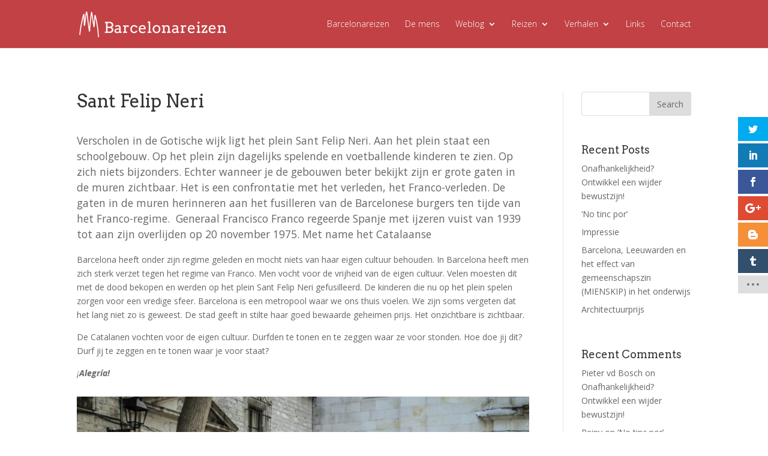

--- FILE ---
content_type: text/html; charset=UTF-8
request_url: http://www.barcelonareizen.com/metafora/sant-felip-neri/
body_size: 10711
content:
<!DOCTYPE html>
<html lang="en-US">
<head>
	<meta charset="UTF-8" />
<meta http-equiv="X-UA-Compatible" content="IE=edge">
	<link rel="pingback" href="http://www.barcelonareizen.com/xmlrpc.php" />

	<script type="text/javascript">
		document.documentElement.className = 'js';
	</script>

	<script>var et_site_url='http://www.barcelonareizen.com';var et_post_id='194';function et_core_page_resource_fallback(a,b){"undefined"===typeof b&&(b=a.sheet.cssRules&&0===a.sheet.cssRules.length);b&&(a.onerror=null,a.onload=null,a.href?a.href=et_site_url+"/?et_core_page_resource="+a.id+et_post_id:a.src&&(a.src=et_site_url+"/?et_core_page_resource="+a.id+et_post_id))}
</script><title>Sant Felip Neri - Barcelonareizen</title>

<!-- This site is optimized with the Yoast SEO plugin v12.3 - https://yoast.com/wordpress/plugins/seo/ -->
<meta name="robots" content="max-snippet:-1, max-image-preview:large, max-video-preview:-1"/>
<link rel="canonical" href="http://www.barcelonareizen.com/metafora/sant-felip-neri/" />
<meta property="og:locale" content="en_US" />
<meta property="og:type" content="article" />
<meta property="og:title" content="Sant Felip Neri - Barcelonareizen" />
<meta property="og:description" content="Verscholen in de Gotische wijk ligt het plein Sant Felip Neri. Aan het plein staat een schoolge­bouw. Op het plein zijn dagelijks spelende en voetballende kin­deren te zien. Op zich niets bijzonders. Echter wanneer je de gebouwen beter bekijkt zijn er grote gaten in de muren zicht­baar. Het is een confrontatie met het verleden, het Franco-verle­den. &hellip;" />
<meta property="og:url" content="http://www.barcelonareizen.com/metafora/sant-felip-neri/" />
<meta property="og:site_name" content="Barcelonareizen" />
<meta property="article:section" content="Metáfora" />
<meta property="article:published_time" content="2016-09-25T21:31:08+00:00" />
<meta property="article:modified_time" content="2016-09-29T19:11:24+00:00" />
<meta property="og:updated_time" content="2016-09-29T19:11:24+00:00" />
<meta property="og:image" content="http://www.barcelonareizen.com/wp-content/uploads/2016/09/sant-felip-neri-kinderen-1024x468.jpg" />
<meta property="og:image:width" content="1024" />
<meta property="og:image:height" content="468" />
<meta name="twitter:card" content="summary" />
<meta name="twitter:description" content="Verscholen in de Gotische wijk ligt het plein Sant Felip Neri. Aan het plein staat een schoolge­bouw. Op het plein zijn dagelijks spelende en voetballende kin­deren te zien. Op zich niets bijzonders. Echter wanneer je de gebouwen beter bekijkt zijn er grote gaten in de muren zicht­baar. Het is een confrontatie met het verleden, het Franco-verle­den. [&hellip;]" />
<meta name="twitter:title" content="Sant Felip Neri - Barcelonareizen" />
<meta name="twitter:image" content="http://www.barcelonareizen.com/wp-content/uploads/2016/09/sant-felip-neri-kinderen.jpg" />
<script type='application/ld+json' class='yoast-schema-graph yoast-schema-graph--main'>{"@context":"https://schema.org","@graph":[{"@type":"WebSite","@id":"http://www.barcelonareizen.com/#website","url":"http://www.barcelonareizen.com/","name":"Barcelonareizen","potentialAction":{"@type":"SearchAction","target":"http://www.barcelonareizen.com/?s={search_term_string}","query-input":"required name=search_term_string"}},{"@type":"ImageObject","@id":"http://www.barcelonareizen.com/metafora/sant-felip-neri/#primaryimage","url":"http://www.barcelonareizen.com/wp-content/uploads/2016/09/sant-felip-neri-kinderen.jpg","width":2403,"height":1098},{"@type":"WebPage","@id":"http://www.barcelonareizen.com/metafora/sant-felip-neri/#webpage","url":"http://www.barcelonareizen.com/metafora/sant-felip-neri/","inLanguage":"en-US","name":"Sant Felip Neri - Barcelonareizen","isPartOf":{"@id":"http://www.barcelonareizen.com/#website"},"primaryImageOfPage":{"@id":"http://www.barcelonareizen.com/metafora/sant-felip-neri/#primaryimage"},"datePublished":"2016-09-25T21:31:08+00:00","dateModified":"2016-09-29T19:11:24+00:00","author":{"@id":"http://www.barcelonareizen.com/#/schema/person/0f5c9a58dbe936e17856f9c7ebf30eb7"}},{"@type":["Person"],"@id":"http://www.barcelonareizen.com/#/schema/person/0f5c9a58dbe936e17856f9c7ebf30eb7","name":"Roy Meulman","image":{"@type":"ImageObject","@id":"http://www.barcelonareizen.com/#authorlogo","url":"http://1.gravatar.com/avatar/db3a8a35669c7dcfc1b1055ad0027ae9?s=96&d=mm&r=g","caption":"Roy Meulman"},"sameAs":[]}]}</script>
<!-- / Yoast SEO plugin. -->

<link rel='dns-prefetch' href='//fonts.googleapis.com' />
<link rel='dns-prefetch' href='//s.w.org' />
<link rel="alternate" type="application/rss+xml" title="Barcelonareizen &raquo; Feed" href="http://www.barcelonareizen.com/feed/" />
<link rel="alternate" type="application/rss+xml" title="Barcelonareizen &raquo; Comments Feed" href="http://www.barcelonareizen.com/comments/feed/" />
<link rel="alternate" type="application/rss+xml" title="Barcelonareizen &raquo; Sant Felip Neri Comments Feed" href="http://www.barcelonareizen.com/metafora/sant-felip-neri/feed/" />
		<script type="text/javascript">
			window._wpemojiSettings = {"baseUrl":"https:\/\/s.w.org\/images\/core\/emoji\/12.0.0-1\/72x72\/","ext":".png","svgUrl":"https:\/\/s.w.org\/images\/core\/emoji\/12.0.0-1\/svg\/","svgExt":".svg","source":{"concatemoji":"http:\/\/www.barcelonareizen.com\/wp-includes\/js\/wp-emoji-release.min.js?ver=5.2.18"}};
			!function(e,a,t){var n,r,o,i=a.createElement("canvas"),p=i.getContext&&i.getContext("2d");function s(e,t){var a=String.fromCharCode;p.clearRect(0,0,i.width,i.height),p.fillText(a.apply(this,e),0,0);e=i.toDataURL();return p.clearRect(0,0,i.width,i.height),p.fillText(a.apply(this,t),0,0),e===i.toDataURL()}function c(e){var t=a.createElement("script");t.src=e,t.defer=t.type="text/javascript",a.getElementsByTagName("head")[0].appendChild(t)}for(o=Array("flag","emoji"),t.supports={everything:!0,everythingExceptFlag:!0},r=0;r<o.length;r++)t.supports[o[r]]=function(e){if(!p||!p.fillText)return!1;switch(p.textBaseline="top",p.font="600 32px Arial",e){case"flag":return s([55356,56826,55356,56819],[55356,56826,8203,55356,56819])?!1:!s([55356,57332,56128,56423,56128,56418,56128,56421,56128,56430,56128,56423,56128,56447],[55356,57332,8203,56128,56423,8203,56128,56418,8203,56128,56421,8203,56128,56430,8203,56128,56423,8203,56128,56447]);case"emoji":return!s([55357,56424,55356,57342,8205,55358,56605,8205,55357,56424,55356,57340],[55357,56424,55356,57342,8203,55358,56605,8203,55357,56424,55356,57340])}return!1}(o[r]),t.supports.everything=t.supports.everything&&t.supports[o[r]],"flag"!==o[r]&&(t.supports.everythingExceptFlag=t.supports.everythingExceptFlag&&t.supports[o[r]]);t.supports.everythingExceptFlag=t.supports.everythingExceptFlag&&!t.supports.flag,t.DOMReady=!1,t.readyCallback=function(){t.DOMReady=!0},t.supports.everything||(n=function(){t.readyCallback()},a.addEventListener?(a.addEventListener("DOMContentLoaded",n,!1),e.addEventListener("load",n,!1)):(e.attachEvent("onload",n),a.attachEvent("onreadystatechange",function(){"complete"===a.readyState&&t.readyCallback()})),(n=t.source||{}).concatemoji?c(n.concatemoji):n.wpemoji&&n.twemoji&&(c(n.twemoji),c(n.wpemoji)))}(window,document,window._wpemojiSettings);
		</script>
		<meta content="Divi Child Theme v.1.0.0" name="generator"/><style type="text/css">
img.wp-smiley,
img.emoji {
	display: inline !important;
	border: none !important;
	box-shadow: none !important;
	height: 1em !important;
	width: 1em !important;
	margin: 0 .07em !important;
	vertical-align: -0.1em !important;
	background: none !important;
	padding: 0 !important;
}
</style>
	<link rel='stylesheet' id='wp-block-library-css'  href='http://www.barcelonareizen.com/wp-includes/css/dist/block-library/style.min.css?ver=5.2.18' type='text/css' media='all' />
<link rel='stylesheet' id='custom-article-cards-css'  href='http://www.barcelonareizen.com/wp-content/plugins/divi-100-article-card/assets/css/style.css?ver=20160602' type='text/css' media='all' />
<style id='custom-article-cards-inline-css' type='text/css'>
.divi-100-article-card .et_pb_blog_grid .article-card__category,
				.divi-100-article-card .et_pb_blog_grid .article-card__date { background-color: #c54d4d; }
				.divi-100-article-card .et_pb_blog_grid .article-card__sub-title { color: #c54d4d; }
</style>
<link rel='stylesheet' id='et_monarch-css-css'  href='http://www.barcelonareizen.com/wp-content/plugins/monarch/css/style.css?ver=1.4.12' type='text/css' media='all' />
<link rel='stylesheet' id='et-gf-open-sans-css'  href='http://fonts.googleapis.com/css?family=Open+Sans:400,700' type='text/css' media='all' />
<link rel='stylesheet' id='divi-fonts-css'  href='http://fonts.googleapis.com/css?family=Open+Sans:300italic,400italic,600italic,700italic,800italic,400,300,600,700,800&#038;subset=latin,latin-ext' type='text/css' media='all' />
<link rel='stylesheet' id='divi-style-css'  href='http://www.barcelonareizen.com/wp-content/themes/Divi-child/style.css?ver=4.0.1' type='text/css' media='all' />
<link rel='stylesheet' id='et-builder-googlefonts-cached-css'  href='http://fonts.googleapis.com/css?family=Arvo%3Aregular%2Citalic%2C700%2C700italic%7COpen+Sans%3A300%2C300italic%2Cregular%2Citalic%2C600%2C600italic%2C700%2C700italic%2C800%2C800italic&#038;ver=5.2.18#038;subset=latin,cyrillic,greek,vietnamese,greek-ext,latin-ext,cyrillic-ext' type='text/css' media='all' />
<link rel='stylesheet' id='dashicons-css'  href='http://www.barcelonareizen.com/wp-includes/css/dashicons.min.css?ver=5.2.18' type='text/css' media='all' />
<link rel='stylesheet' id='sb_et_cpt_li_css-css'  href='http://www.barcelonareizen.com/wp-content/plugins/divi_cpt_layout_injector/style.css?ver=5.2.18' type='text/css' media='all' />
<link rel='stylesheet' id='sb_dcl_custom_css-css'  href='http://www.barcelonareizen.com/wp-content/plugins/divi_extended_column_layouts/style.css?ver=5.2.18' type='text/css' media='all' />
<link rel='stylesheet' id='sb_divi_fe_custom_css-css'  href='http://www.barcelonareizen.com/wp-content/plugins/divi_layout_injector/style.css?ver=5.2.18' type='text/css' media='all' />
<link rel='stylesheet' id='sb_et_tax_li_css-css'  href='http://www.barcelonareizen.com/wp-content/plugins/divi_taxonomy_layout_injector/style.css?ver=5.2.18' type='text/css' media='all' />
<link rel='stylesheet' id='et_bloom-css-css'  href='http://www.barcelonareizen.com/wp-content/plugins/bloom/css/style.css?ver=1.3.10' type='text/css' media='all' />
<script type='text/javascript' src='http://www.barcelonareizen.com/wp-includes/js/jquery/jquery.js?ver=1.12.4-wp'></script>
<script type='text/javascript' src='http://www.barcelonareizen.com/wp-includes/js/jquery/jquery-migrate.min.js?ver=1.4.1'></script>
<link rel='https://api.w.org/' href='http://www.barcelonareizen.com/wp-json/' />
<link rel="EditURI" type="application/rsd+xml" title="RSD" href="http://www.barcelonareizen.com/xmlrpc.php?rsd" />
<link rel="wlwmanifest" type="application/wlwmanifest+xml" href="http://www.barcelonareizen.com/wp-includes/wlwmanifest.xml" /> 
<meta name="generator" content="WordPress 5.2.18" />
<link rel='shortlink' href='http://www.barcelonareizen.com/?p=194' />
<link rel="alternate" type="application/json+oembed" href="http://www.barcelonareizen.com/wp-json/oembed/1.0/embed?url=http%3A%2F%2Fwww.barcelonareizen.com%2Fmetafora%2Fsant-felip-neri%2F" />
<link rel="alternate" type="text/xml+oembed" href="http://www.barcelonareizen.com/wp-json/oembed/1.0/embed?url=http%3A%2F%2Fwww.barcelonareizen.com%2Fmetafora%2Fsant-felip-neri%2F&#038;format=xml" />
<style type="text/css" id="et-social-custom-css">
				 
			</style><meta name="viewport" content="width=device-width, initial-scale=1.0, maximum-scale=1.0, user-scalable=0" /><link rel="shortcut icon" href="http://www.barcelonareizen.com/wp-content/uploads/2016/09/logo-icon-black.png" /><script type="text/javascript">
jQuery(document).ready(function(){
jQuery("button.et_pb_contact_submit").text('Verstuur');
});
</script>
<!-- Global site tag (gtag.js) - Google Analytics -->
<script async src="https://www.googletagmanager.com/gtag/js?id=UA-25397579-1"></script>
<script>
  window.dataLayer = window.dataLayer || [];
  function gtag(){dataLayer.push(arguments);}
  gtag('js', new Date());

  gtag('config', 'UA-25397579-1');
</script>
<link rel="stylesheet" id="et-divi-customizer-global-cached-inline-styles" href="http://www.barcelonareizen.com/wp-content/cache/et/global/et-divi-customizer-global-17606131597921.min.css" onerror="et_core_page_resource_fallback(this, true)" onload="et_core_page_resource_fallback(this)" /></head>
<body class="post-template-default single single-post postid-194 single-format-standard et_bloom divi-100-article-card et_monarch et_pb_button_helper_class et_fixed_nav et_show_nav et_primary_nav_dropdown_animation_fade et_secondary_nav_dropdown_animation_fade et_header_style_left et_pb_footer_columns4 et_cover_background et_pb_gutter osx et_pb_gutters3 et_smooth_scroll et_right_sidebar et_divi_theme et-db et_minified_js et_minified_css">
	<div id="page-container">

	
	
			<header id="main-header" data-height-onload="66">
			<div class="container clearfix et_menu_container">
							<div class="logo_container">
					<span class="logo_helper"></span>
					<a href="http://www.barcelonareizen.com/">
						<img src="http://www.barcelonareizen.com/wp-content/uploads/2016/09/barcelonareizen-logo-small.png" alt="Barcelonareizen" id="logo" data-height-percentage="54" />
					</a>
				</div>
							<div id="et-top-navigation" data-height="66" data-fixed-height="40">
											<nav id="top-menu-nav">
						<ul id="top-menu" class="nav"><li id="menu-item-213" class="menu-item menu-item-type-post_type menu-item-object-page menu-item-home menu-item-213"><a href="http://www.barcelonareizen.com/">Barcelonareizen</a></li>
<li id="menu-item-214" class="menu-item menu-item-type-post_type menu-item-object-page menu-item-214"><a href="http://www.barcelonareizen.com/de-mens/">De mens</a></li>
<li id="menu-item-224" class="menu-item menu-item-type-post_type menu-item-object-page menu-item-has-children menu-item-224"><a href="http://www.barcelonareizen.com/weblog/">Weblog</a>
<ul class="sub-menu">
	<li id="menu-item-1069" class="menu-item menu-item-type-taxonomy menu-item-object-category current-post-ancestor current-menu-parent current-post-parent menu-item-1069"><a href="http://www.barcelonareizen.com/category/metafora/">Metáfora</a></li>
	<li id="menu-item-1070" class="menu-item menu-item-type-taxonomy menu-item-object-category menu-item-1070"><a href="http://www.barcelonareizen.com/category/educatieve-reis/">Educatieve reis</a></li>
	<li id="menu-item-1071" class="menu-item menu-item-type-taxonomy menu-item-object-category menu-item-1071"><a href="http://www.barcelonareizen.com/category/reisverhalen/">Reisverhalen</a></li>
	<li id="menu-item-1098" class="menu-item menu-item-type-post_type menu-item-object-page menu-item-1098"><a href="http://www.barcelonareizen.com/weblog/">Alle artikelen</a></li>
	<li id="menu-item-1072" class="menu-item menu-item-type-taxonomy menu-item-object-category menu-item-1072"><a href="http://www.barcelonareizen.com/category/espanol/">Español</a></li>
</ul>
</li>
<li id="menu-item-215" class="menu-item menu-item-type-post_type menu-item-object-page menu-item-has-children menu-item-215"><a href="http://www.barcelonareizen.com/reizen/">Reizen</a>
<ul class="sub-menu">
	<li id="menu-item-732" class="menu-item menu-item-type-post_type menu-item-object-page menu-item-732"><a href="http://www.barcelonareizen.com/reizen/inspirerende-reis-met-verhalen-naar-barcelona/">Inspirerende reis met verhalen</a></li>
	<li id="menu-item-733" class="menu-item menu-item-type-post_type menu-item-object-page menu-item-733"><a href="http://www.barcelonareizen.com/reizen/educatieve-reis-naar-barcelona/">Educatieve reis</a></li>
	<li id="menu-item-731" class="menu-item menu-item-type-post_type menu-item-object-page menu-item-731"><a href="http://www.barcelonareizen.com/reizen/reisgids-voor-persoonlijke-ontwikkeling/">Reisgids voor persoonlijke ontwikkeling</a></li>
</ul>
</li>
<li id="menu-item-216" class="menu-item menu-item-type-post_type menu-item-object-page menu-item-has-children menu-item-216"><a href="http://www.barcelonareizen.com/verhalen/">Verhalen</a>
<ul class="sub-menu">
	<li id="menu-item-370" class="menu-item menu-item-type-post_type menu-item-object-page menu-item-370"><a href="http://www.barcelonareizen.com/verhalen/roman-alegria/">Roman ¡Alegría!</a></li>
	<li id="menu-item-352" class="menu-item menu-item-type-post_type menu-item-object-page menu-item-352"><a href="http://www.barcelonareizen.com/verhalen/roman-keuze-in-barcelona/">Roman ‘Keuze in Barcelona’</a></li>
</ul>
</li>
<li id="menu-item-223" class="menu-item menu-item-type-post_type menu-item-object-page menu-item-223"><a href="http://www.barcelonareizen.com/barcelona-tips-en-links/">Links</a></li>
<li id="menu-item-218" class="menu-item menu-item-type-post_type menu-item-object-page menu-item-218"><a href="http://www.barcelonareizen.com/contact/">Contact</a></li>
</ul>						</nav>
					
					
					
					
					<div id="et_mobile_nav_menu">
				<div class="mobile_nav closed">
					<span class="select_page">Select Page</span>
					<span class="mobile_menu_bar mobile_menu_bar_toggle"></span>
				</div>
			</div>				</div> <!-- #et-top-navigation -->
			</div> <!-- .container -->
			<div class="et_search_outer">
				<div class="container et_search_form_container">
					<form role="search" method="get" class="et-search-form" action="http://www.barcelonareizen.com/">
					<input type="search" class="et-search-field" placeholder="Search &hellip;" value="" name="s" title="Search for:" />					</form>
					<span class="et_close_search_field"></span>
				</div>
			</div>
		</header> <!-- #main-header -->
			<div id="et-main-area">
	<div id="main-content" class="entry-content"><div class="et_pb_section et_pb_section_3 et_section_regular">
				
				
				
				
					<div class="et_pb_row et_pb_row_2">
				<div class="et_pb_column et_pb_column_3_4 et_pb_column_2  et_pb_css_mix_blend_mode_passthrough">
				
				
				<div class="clearfix et_pb_module et_pb_bg_layout_light et_pb_text_align_left  et_pb_cpt_title_0">
																										<h1 itemprop="name" class="cpt_title page_title entry-title">Sant Felip Neri</h1>
																								</div><div class="clearfix et_pb_module et_pb_cpt_text et_pb_bg_layout_light et_pb_text_align_left  et_pb_cpt_text_0">
                            <p>Verscholen in de Gotische wijk ligt het plein Sant Felip Neri. Aan het plein staat een schoolge­bouw. Op het plein zijn dagelijks spelende en voetballende kin­deren te zien. Op zich niets bijzonders. Echter wanneer je de gebouwen beter bekijkt zijn er grote gaten in de muren zicht­baar. Het is een confrontatie met het verleden, het Franco-verle­den. De gaten in de muren herinneren aan het fusilleren van de Barcelonese burgers ten tijde van het Franco-regime.  Generaal Francisco Franco regeerde Spanje met ijzeren vuist van 1939 tot aan zijn overlijden op 20 november 1975. Met name het Catalaanse</p>
<p>Barcelona heeft onder zijn regime geleden en mocht niets van haar eigen cultuur behouden. In Barcelona heeft men zich sterk verzet te­gen het regime van Franco. Men vocht voor de vrijheid van de eigen cultuur. Velen moesten dit met de dood bekopen en werden op het plein Sant Fe­lip Neri gefusilleerd. De kinderen die nu op het plein spelen zorgen voor een vredige sfeer. Barcelona is een metro­pool waar we ons thuis voelen. We zijn soms vergeten dat het lang niet zo is geweest. De stad geeft in stilte haar goed bewaarde geheimen prijs. Het onzichtbare is zichtbaar.</p>
<p>De Catalanen vochten voor de eigen cultuur. Durfden te tonen en te zeggen waar ze voor stonden. Hoe doe jij dit? Durf jij te zeggen en te tonen waar je voor staat?</p>
<p><em>¡<strong>Alegría!</strong></em></p>

                        </div><div class="et_pb_module et-waypoint et_pb_image et_pb_animation_left et_pb_cpt_featured_image2_0 et_always_center_on_mobile">
                                                    <img src="http://www.barcelonareizen.com/wp-content/uploads/2016/09/sant-felip-neri-kinderen-1080x675.jpg" alt="" />
                                            
                                            </div><div class="clearfix et_pb_module  et_pb_cpt_postnav_0">
                                    <div class="sb_pb_pagination pagination clearfix">
            <div class="alignleft">&laquo; <a href="http://www.barcelonareizen.com/metafora/sagrada-familia/" rel="prev">Sagrada Família</a></div>
            <div class="alignright"><a href="http://www.barcelonareizen.com/espanol/espanol/" rel="next">Español</a> &raquo;</div>
        </div>
        
                        </div><div class="et_pb_module et_pb_comments_0 et_pb_comments_module et_pb_bg_layout_light">
				
				
				<!-- You can start editing here. -->

<section id="comment-wrap">
	<h1 id="comments" class="page_title">0 Comments</h1>
		   <div id="comment-section" class="nocomments">
		  			 <!-- If comments are open, but there are no comments. -->

		  	   </div>
					<div id="respond" class="comment-respond">
		<h3 id="reply-title" class="comment-reply-title"><span>Submit a Comment</span> <small><a rel="nofollow" id="cancel-comment-reply-link" href="/metafora/sant-felip-neri/#respond" style="display:none;">Cancel reply</a></small></h3>			<form action="http://www.barcelonareizen.com/wp-comments-post.php" method="post" id="commentform" class="comment-form">
				<p class="comment-notes"><span id="email-notes">Your email address will not be published.</span> Required fields are marked <span class="required">*</span></p><p class="comment-form-comment"><label for="comment">Comment</label> <textarea id="comment" name="comment" cols="45" rows="8" maxlength="65525" required="required"></textarea></p><p class="comment-form-author"><label for="author">Name <span class="required">*</span></label> <input id="author" name="author" type="text" value="" size="30" maxlength="245" required='required' /></p>
<p class="comment-form-email"><label for="email">Email <span class="required">*</span></label> <input id="email" name="email" type="text" value="" size="30" maxlength="100" aria-describedby="email-notes" required='required' /></p>
<p class="comment-form-url"><label for="url">Website</label> <input id="url" name="url" type="text" value="" size="30" maxlength="200" /></p>
<p class="comment-form-cookies-consent"><input id="wp-comment-cookies-consent" name="wp-comment-cookies-consent" type="checkbox" value="yes" /><label for="wp-comment-cookies-consent">Save my name, email, and website in this browser for the next time I comment.</label></p>
<p class="form-submit"><button name="submit" type="submit" id="et_pb_submit" class="submit">Submit Comment</button> <input type='hidden' name='comment_post_ID' value='194' id='comment_post_ID' />
<input type='hidden' name='comment_parent' id='comment_parent' value='0' />
</p><p style="display: none;"><input type="hidden" id="akismet_comment_nonce" name="akismet_comment_nonce" value="5d847d75e6" /></p><p style="display: none;"><input type="hidden" id="ak_js" name="ak_js" value="130"/></p>			</form>
			</div><!-- #respond -->
		</section>

			</div>
			</div> <!-- .et_pb_column --><div class="et_pb_column et_pb_column_1_4 et_pb_column_3  et_pb_css_mix_blend_mode_passthrough et-last-child">
				
				
				<div class="et_pb_module et_pb_sidebar_0 et_pb_widget_area et_pb_bg_layout_light clearfix et_pb_widget_area_right">
				
				
				<div id="search-2" class="et_pb_widget widget_search"><form role="search" method="get" id="searchform" class="searchform" action="http://www.barcelonareizen.com/">
				<div>
					<label class="screen-reader-text" for="s">Search for:</label>
					<input type="text" value="" name="s" id="s" />
					<input type="submit" id="searchsubmit" value="Search" />
				</div>
			</form></div> <!-- end .et_pb_widget -->		<div id="recent-posts-2" class="et_pb_widget widget_recent_entries">		<h4 class="widgettitle">Recent Posts</h4>		<ul>
											<li>
					<a href="http://www.barcelonareizen.com/onafhankelijkheid/onafhankelijkheid-ontwikkel-een-wijder-bewustzijn/">Onafhankelijkheid? Ontwikkel een wijder bewustzijn!</a>
									</li>
											<li>
					<a href="http://www.barcelonareizen.com/aanslag-barcelona/no-tinc-por/">‘No tinc por’</a>
									</li>
											<li>
					<a href="http://www.barcelonareizen.com/reisverhalen/impressie/">Impressie</a>
									</li>
											<li>
					<a href="http://www.barcelonareizen.com/educatieve-reis/barcelona-leeuwarden-en-het-effect-van-gemeenschapszin-mienskip-in-het-onderwijs/">Barcelona, Leeuwarden en het effect van gemeenschapszin (MIENSKIP) in het onderwijs</a>
									</li>
											<li>
					<a href="http://www.barcelonareizen.com/educatieve-reis/architectuurprijs/">Architectuurprijs</a>
									</li>
					</ul>
		</div> <!-- end .et_pb_widget --><div id="recent-comments-2" class="et_pb_widget widget_recent_comments"><h4 class="widgettitle">Recent Comments</h4><ul id="recentcomments"><li class="recentcomments"><span class="comment-author-link">Pieter vd Bosch</span> on <a href="http://www.barcelonareizen.com/onafhankelijkheid/onafhankelijkheid-ontwikkel-een-wijder-bewustzijn/#comment-48">Onafhankelijkheid? Ontwikkel een wijder bewustzijn!</a></li><li class="recentcomments"><span class="comment-author-link">Reiny</span> on <a href="http://www.barcelonareizen.com/aanslag-barcelona/no-tinc-por/#comment-47">‘No tinc por’</a></li></ul></div> <!-- end .et_pb_widget --><div id="archives-2" class="et_pb_widget widget_archive"><h4 class="widgettitle">Archives</h4>		<ul>
				<li><a href='http://www.barcelonareizen.com/2017/10/'>October 2017</a></li>
	<li><a href='http://www.barcelonareizen.com/2017/08/'>August 2017</a></li>
	<li><a href='http://www.barcelonareizen.com/2017/01/'>January 2017</a></li>
	<li><a href='http://www.barcelonareizen.com/2016/12/'>December 2016</a></li>
	<li><a href='http://www.barcelonareizen.com/2016/10/'>October 2016</a></li>
	<li><a href='http://www.barcelonareizen.com/2016/09/'>September 2016</a></li>
		</ul>
			</div> <!-- end .et_pb_widget --><div id="categories-2" class="et_pb_widget widget_categories"><h4 class="widgettitle">Categories</h4>		<ul>
				<li class="cat-item cat-item-19"><a href="http://www.barcelonareizen.com/category/aanslag-barcelona/">Aanslag Barcelona</a>
</li>
	<li class="cat-item cat-item-13"><a href="http://www.barcelonareizen.com/category/educatieve-reis/">Educatieve reis</a>
</li>
	<li class="cat-item cat-item-14"><a href="http://www.barcelonareizen.com/category/espanol/">Español</a>
</li>
	<li class="cat-item cat-item-3"><a href="http://www.barcelonareizen.com/category/metafora/">Metáfora</a>
</li>
	<li class="cat-item cat-item-20"><a href="http://www.barcelonareizen.com/category/onafhankelijkheid/">Onafhankelijkheid</a>
</li>
	<li class="cat-item cat-item-12"><a href="http://www.barcelonareizen.com/category/reisverhalen/">Reisverhalen</a>
</li>
		</ul>
			</div> <!-- end .et_pb_widget -->
			</div> <!-- .et_pb_widget_area -->
			</div> <!-- .et_pb_column -->
				
				
			</div> <!-- .et_pb_row --><div class="et_pb_row et_pb_row_3 et_pb_row_fullwidth et_pb_gutters1">
				<div class="et_pb_column et_pb_column_4_4 et_pb_column_4  et_pb_css_mix_blend_mode_passthrough et-last-child">
				
				
				<div class="et_pb_module et_pb_code et_pb_code_2">
				
				
				<div class="et_pb_code_inner"><div class="et_bloom_inline_form et_bloom_optin et_bloom_make_form_visible et_bloom_optin_6" style="display: none;">
				<style type="text/css">.et_bloom .et_bloom_optin_6 .et_bloom_form_content button { background-color: #c34e50 !important; } .et_bloom .et_bloom_optin_6 .et_bloom_form_content .et_bloom_fields i { color: #c34e50 !important; } .et_bloom .et_bloom_optin_6 .et_bloom_form_content .et_bloom_custom_field_radio i:before { background: #c34e50 !important; } .et_bloom .et_bloom_optin_6 .et_bloom_form_content button { background-color: #c34e50 !important; } .et_bloom .et_bloom_optin_6 .et_bloom_form_container h2, .et_bloom .et_bloom_optin_6 .et_bloom_form_container h2 span, .et_bloom .et_bloom_optin_6 .et_bloom_form_container h2 strong { font-family: "Arvo", Georgia, "Times New Roman", serif; }.et_bloom .et_bloom_optin_6 .et_bloom_form_container p, .et_bloom .et_bloom_optin_6 .et_bloom_form_container p span, .et_bloom .et_bloom_optin_6 .et_bloom_form_container p strong, .et_bloom .et_bloom_optin_6 .et_bloom_form_container form input, .et_bloom .et_bloom_optin_6 .et_bloom_form_container form button span { font-family: "Open Sans", Helvetica, Arial, Lucida, sans-serif; } </style>
				<div class="et_bloom_form_container  with_edge carrot_edge et_bloom_rounded et_bloom_form_text_dark et_bloom_form_bottom et_bloom_inline_3_fields">
					
			<div class="et_bloom_form_container_wrapper clearfix">
				<div class="et_bloom_header_outer">
					<div class="et_bloom_form_header et_bloom_header_text_dark">
						
						<div class="et_bloom_form_text">
						<h2>Reisgids voor persoonlijke ontwikkeling</h2><p>De authenticiteit van Barcelona zijn voor mij bronnen van inspiratie. Ik beschrijf deze inspiratiebronnen in de reisgids voor persoonlijke ontwikkeling. <a title="Barcelona Reisgids voor Inspiratie" href="../reizen/reisgids-voor-persoonlijke-ontwikkeling/">Lees meer over mijn ontdekkingsreis</a> en vind jouw eigen authenticiteit. Of schrijf je direct in voor onze mailinglijst om de Barcelona reisgids voor persoonlijke ontwikkeling te ontvangen.</p>
					</div>
						
					</div>
				</div>
				<div class="et_bloom_form_content et_bloom_3_fields et_bloom_bottom_inline">
					
					
					<form method="post" class="clearfix">
						<div class="et_bloom_fields">
							<p class="et_bloom_popup_input et_bloom_subscribe_name">
								<input placeholder="Voornaam" maxlength="50">
							</p>
									<p class="et_bloom_popup_input et_bloom_subscribe_last">
										<input placeholder="Achternaam" maxlength="50">
									</p>
							<p class="et_bloom_popup_input et_bloom_subscribe_email">
								<input placeholder="E-mail">
							</p>
							
							<button data-optin_id="optin_6" data-service="mailchimp" data-list_id="686c85e648" data-page_id="194" data-account="barcelonareizen" data-ip_address="false" class="et_bloom_submit_subscription">
								<span class="et_bloom_subscribe_loader"></span>
								<span class="et_bloom_button_text et_bloom_button_text_color_light">Inschrijven</span>
							</button>
						</div>
					</form>
					<div class="et_bloom_success_container">
						<span class="et_bloom_success_checkmark"></span>
					</div>
					<h2 class="et_bloom_success_message">Inschrijven gelukt! Je ontvangt een email in je inbox.</h2>
					
				</div>
			</div>
			<span class="et_bloom_close_button"></span>
				</div>
			</div></div>
			</div> <!-- .et_pb_code -->
			</div> <!-- .et_pb_column -->
				
				
			</div> <!-- .et_pb_row -->
				
				
			</div> <!-- .et_pb_section --></div>
	<span class="et_pb_scroll_top et-pb-icon"></span>


			<footer id="main-footer">
				

		
				<div id="footer-bottom">
					<div class="container clearfix">
				<ul class="et-social-icons">

	<li class="et-social-icon et-social-facebook">
		<a href="https://www.facebook.com/Barcelona.inspiratiebron" class="icon">
			<span>Facebook</span>
		</a>
	</li>
	<li class="et-social-icon et-social-twitter">
		<a href="https://twitter.com/Barcelona_insp" class="icon">
			<span>Twitter</span>
		</a>
	</li>

</ul><div id="footer-info">Copyright Roy Meulman, Barcelonareizen.com — Created by <a href="https://www.matthiasarentsen.com" target="_blank">Matthias Arentsen</a>   | built with <a href="https://www.elegantthemes.com/affiliates/idevaffiliate.php?id=53693" target="_blank">Divi</a> | host at <a href="https://www.versio.eu/?pa=142334gvlox" target="_blank">Versio</a></div>					</div>	<!-- .container -->
				</div>
			</footer> <!-- #main-footer -->
		</div> <!-- #et-main-area -->


	</div> <!-- #page-container -->

	<div class="et_social_pin_images_outer">
					<div class="et_social_pinterest_window">
						<div class="et_social_modal_header"><h3>Pin It on Pinterest</h3><span class="et_social_close"></span></div>
						<div class="et_social_pin_images" data-permalink="http://www.barcelonareizen.com/metafora/sant-felip-neri/" data-title="Sant Felip Neri" data-post_id="194"></div>
					</div>
				</div><div class="et_social_sidebar_networks et_social_visible_sidebar et_social_slideright et_social_animated et_social_rectangle et_social_sidebar_flip et_social_space et_social_mobile_on et_social_sidebar_networks_right">
					
					<ul class="et_social_icons_container"><li class="et_social_twitter">
									<a href="http://twitter.com/share?text=Sant%20Felip%20Neri&#038;url=http%3A%2F%2Fwww.barcelonareizen.com%2Fmetafora%2Fsant-felip-neri%2F&#038;via=Barcelona_insp" class="et_social_share" rel="nofollow" data-social_name="twitter" data-post_id="194" data-social_type="share" data-location="sidebar">
										<i class="et_social_icon et_social_icon_twitter"></i>
										
										
										<span class="et_social_overlay"></span>
									</a>
								</li><li class="et_social_linkedin">
									<a href="http://www.linkedin.com/shareArticle?mini=true&#038;url=http%3A%2F%2Fwww.barcelonareizen.com%2Fmetafora%2Fsant-felip-neri%2F&#038;title=Sant%20Felip%20Neri" class="et_social_share" rel="nofollow" data-social_name="linkedin" data-post_id="194" data-social_type="share" data-location="sidebar">
										<i class="et_social_icon et_social_icon_linkedin"></i>
										
										
										<span class="et_social_overlay"></span>
									</a>
								</li><li class="et_social_facebook">
									<a href="http://www.facebook.com/sharer.php?u=http%3A%2F%2Fwww.barcelonareizen.com%2Fmetafora%2Fsant-felip-neri%2F&#038;t=Sant%20Felip%20Neri" class="et_social_share" rel="nofollow" data-social_name="facebook" data-post_id="194" data-social_type="share" data-location="sidebar">
										<i class="et_social_icon et_social_icon_facebook"></i>
										
										
										<span class="et_social_overlay"></span>
									</a>
								</li><li class="et_social_googleplus">
									<a href="https://plus.google.com/share?url=http%3A%2F%2Fwww.barcelonareizen.com%2Fmetafora%2Fsant-felip-neri%2F&#038;t=Sant%20Felip%20Neri" class="et_social_share" rel="nofollow" data-social_name="googleplus" data-post_id="194" data-social_type="share" data-location="sidebar">
										<i class="et_social_icon et_social_icon_googleplus"></i>
										
										
										<span class="et_social_overlay"></span>
									</a>
								</li><li class="et_social_blogger">
									<a href="https://www.blogger.com/blog_this.pyra?t&#038;u=http%3A%2F%2Fwww.barcelonareizen.com%2Fmetafora%2Fsant-felip-neri%2F&#038;n=Sant%20Felip%20Neri" class="et_social_share" rel="nofollow" data-social_name="blogger" data-post_id="194" data-social_type="share" data-location="sidebar">
										<i class="et_social_icon et_social_icon_blogger"></i>
										
										
										<span class="et_social_overlay"></span>
									</a>
								</li><li class="et_social_tumblr">
									<a href="https://www.tumblr.com/share?v=3&#038;u=http%3A%2F%2Fwww.barcelonareizen.com%2Fmetafora%2Fsant-felip-neri%2F&#038;t=Sant%20Felip%20Neri" class="et_social_share" rel="nofollow" data-social_name="tumblr" data-post_id="194" data-social_type="share" data-location="sidebar">
										<i class="et_social_icon et_social_icon_tumblr"></i>
										
										
										<span class="et_social_overlay"></span>
									</a>
								</li><li class="et_social_all_button">
								<a href="#" rel="nofollow" data-location="sidebar" data-page_id="194" data-permalink="http://www.barcelonareizen.com/metafora/sant-felip-neri/" data-title="Sant Felip Neri" class="et_social_open_all">
									<i class="et_social_icon et_social_icon_all_button"></i>
									<span class="et_social_overlay"></span>
								</a>
							</li></ul>
					<span class="et_social_hide_sidebar et_social_icon"></span>
				</div><div class="et_social_mobile_button"></div>
					<div class="et_social_mobile et_social_fadein">
						<div class="et_social_heading">Share This</div>
						<span class="et_social_close"></span>
						<div class="et_social_networks et_social_simple et_social_rounded et_social_left">
							<ul class="et_social_icons_container"><li class="et_social_twitter">
									<a href="http://twitter.com/share?text=Sant%20Felip%20Neri&#038;url=http%3A%2F%2Fwww.barcelonareizen.com%2Fmetafora%2Fsant-felip-neri%2F&#038;via=Barcelona_insp" class="et_social_share" rel="nofollow" data-social_name="twitter" data-post_id="194" data-social_type="share" data-location="sidebar">
										<i class="et_social_icon et_social_icon_twitter"></i>
										<div class="et_social_network_label"><div class="et_social_networkname">twitter</div></div>
										
										<span class="et_social_overlay"></span>
									</a>
								</li><li class="et_social_linkedin">
									<a href="http://www.linkedin.com/shareArticle?mini=true&#038;url=http%3A%2F%2Fwww.barcelonareizen.com%2Fmetafora%2Fsant-felip-neri%2F&#038;title=Sant%20Felip%20Neri" class="et_social_share" rel="nofollow" data-social_name="linkedin" data-post_id="194" data-social_type="share" data-location="sidebar">
										<i class="et_social_icon et_social_icon_linkedin"></i>
										<div class="et_social_network_label"><div class="et_social_networkname">Linkedin</div></div>
										
										<span class="et_social_overlay"></span>
									</a>
								</li><li class="et_social_facebook">
									<a href="http://www.facebook.com/sharer.php?u=http%3A%2F%2Fwww.barcelonareizen.com%2Fmetafora%2Fsant-felip-neri%2F&#038;t=Sant%20Felip%20Neri" class="et_social_share" rel="nofollow" data-social_name="facebook" data-post_id="194" data-social_type="share" data-location="sidebar">
										<i class="et_social_icon et_social_icon_facebook"></i>
										<div class="et_social_network_label"><div class="et_social_networkname">Facebook</div></div>
										
										<span class="et_social_overlay"></span>
									</a>
								</li><li class="et_social_googleplus">
									<a href="https://plus.google.com/share?url=http%3A%2F%2Fwww.barcelonareizen.com%2Fmetafora%2Fsant-felip-neri%2F&#038;t=Sant%20Felip%20Neri" class="et_social_share" rel="nofollow" data-social_name="googleplus" data-post_id="194" data-social_type="share" data-location="sidebar">
										<i class="et_social_icon et_social_icon_googleplus"></i>
										<div class="et_social_network_label"><div class="et_social_networkname">Google+</div></div>
										
										<span class="et_social_overlay"></span>
									</a>
								</li><li class="et_social_blogger">
									<a href="https://www.blogger.com/blog_this.pyra?t&#038;u=http%3A%2F%2Fwww.barcelonareizen.com%2Fmetafora%2Fsant-felip-neri%2F&#038;n=Sant%20Felip%20Neri" class="et_social_share" rel="nofollow" data-social_name="blogger" data-post_id="194" data-social_type="share" data-location="sidebar">
										<i class="et_social_icon et_social_icon_blogger"></i>
										<div class="et_social_network_label"><div class="et_social_networkname">Blogger</div></div>
										
										<span class="et_social_overlay"></span>
									</a>
								</li><li class="et_social_tumblr">
									<a href="https://www.tumblr.com/share?v=3&#038;u=http%3A%2F%2Fwww.barcelonareizen.com%2Fmetafora%2Fsant-felip-neri%2F&#038;t=Sant%20Felip%20Neri" class="et_social_share" rel="nofollow" data-social_name="tumblr" data-post_id="194" data-social_type="share" data-location="sidebar">
										<i class="et_social_icon et_social_icon_tumblr"></i>
										<div class="et_social_network_label"><div class="et_social_networkname">Tumblr</div></div>
										
										<span class="et_social_overlay"></span>
									</a>
								</li><li class="et_social_all_button">
								<a href="#" rel="nofollow" data-location="sidebar" data-page_id="194" data-permalink="http://www.barcelonareizen.com/metafora/sant-felip-neri/" data-title="Sant Felip Neri" class="et_social_open_all">
									<i class="et_social_icon et_social_icon_all_button"></i>
									<span class="et_social_overlay"></span>
								</a>
							</li></ul>
						</div>
					</div>
					<div class="et_social_mobile_overlay"></div><link rel='stylesheet' id='et-gf-arvo-css'  href='http://fonts.googleapis.com/css?family=Arvo:400,400italic,700,700italic&#038;subset=latin' type='text/css' media='all' />
<script type='text/javascript'>
/* <![CDATA[ */
var DIVI = {"item_count":"%d Item","items_count":"%d Items"};
var et_shortcodes_strings = {"previous":"Previous","next":"Next"};
var et_pb_custom = {"ajaxurl":"http:\/\/www.barcelonareizen.com\/wp-admin\/admin-ajax.php","images_uri":"http:\/\/www.barcelonareizen.com\/wp-content\/themes\/Divi\/images","builder_images_uri":"http:\/\/www.barcelonareizen.com\/wp-content\/themes\/Divi\/includes\/builder\/images","et_frontend_nonce":"3b14b28294","subscription_failed":"Please, check the fields below to make sure you entered the correct information.","et_ab_log_nonce":"7719a2989f","fill_message":"Please, fill in the following fields:","contact_error_message":"Please, fix the following errors:","invalid":"Invalid email","captcha":"Captcha","prev":"Prev","previous":"Previous","next":"Next","wrong_captcha":"You entered the wrong number in captcha.","ignore_waypoints":"no","is_divi_theme_used":"1","widget_search_selector":".widget_search","ab_tests":[],"is_ab_testing_active":"","page_id":"194","unique_test_id":"","ab_bounce_rate":"5","is_cache_plugin_active":"no","is_shortcode_tracking":"","tinymce_uri":""}; var et_frontend_scripts = {"builderCssContainerPrefix":"#et-boc","builderCssLayoutPrefix":"#et-boc .et-l"};
var et_pb_box_shadow_elements = [];
/* ]]> */
</script>
<script type='text/javascript' src='http://www.barcelonareizen.com/wp-content/themes/Divi/js/custom.min.js?ver=4.0.1'></script>
<script type='text/javascript' src='http://www.barcelonareizen.com/wp-content/plugins/divi-100-article-card/assets/js/scripts.js?ver=20160602'></script>
<script type='text/javascript' src='http://www.barcelonareizen.com/wp-content/plugins/monarch/js/idle-timer.min.js?ver=1.4.12'></script>
<script type='text/javascript'>
/* <![CDATA[ */
var monarchSettings = {"ajaxurl":"http:\/\/www.barcelonareizen.com\/wp-admin\/admin-ajax.php","pageurl":"http:\/\/www.barcelonareizen.com\/metafora\/sant-felip-neri\/","stats_nonce":"45f2bffbc6","share_counts":"6831314f02","follow_counts":"03f4ee41a6","total_counts":"816fcf1d6b","media_single":"d58fd54266","media_total":"83b70e3c4c","generate_all_window_nonce":"e18eaa8d0f","no_img_message":"No images available for sharing on this page"};
/* ]]> */
</script>
<script type='text/javascript' src='http://www.barcelonareizen.com/wp-content/plugins/monarch/js/custom.js?ver=1.4.12'></script>
<script type='text/javascript' src='http://www.barcelonareizen.com/wp-includes/js/comment-reply.min.js?ver=5.2.18'></script>
<script type='text/javascript' src='http://www.barcelonareizen.com/wp-content/themes/Divi/core/admin/js/common.js?ver=4.0.1'></script>
<script type='text/javascript' src='http://www.barcelonareizen.com/wp-content/plugins/bloom/js/jquery.uniform.min.js?ver=1.3.10'></script>
<script type='text/javascript'>
/* <![CDATA[ */
var bloomSettings = {"ajaxurl":"http:\/\/www.barcelonareizen.com\/wp-admin\/admin-ajax.php","pageurl":"http:\/\/www.barcelonareizen.com\/metafora\/sant-felip-neri\/","stats_nonce":"b910c4476d","subscribe_nonce":"0bf815f4dc","is_user_logged_in":"not_logged"};
/* ]]> */
</script>
<script type='text/javascript' src='http://www.barcelonareizen.com/wp-content/plugins/bloom/js/custom.js?ver=1.3.10'></script>
<script type='text/javascript' src='http://www.barcelonareizen.com/wp-content/plugins/bloom/js/idle-timer.min.js?ver=1.3.10'></script>
<script type='text/javascript' src='http://www.barcelonareizen.com/wp-includes/js/wp-embed.min.js?ver=5.2.18'></script>
<script async="async" type='text/javascript' src='http://www.barcelonareizen.com/wp-content/plugins/akismet/_inc/form.js?ver=4.1.3'></script>
<style id="et-builder-module-design--cached-inline-styles">.et_pb_section_2.et_pb_section{padding-top:47.4375px;padding-right:0px;padding-bottom:0px;padding-left:0px}.et_pb_section_3.et_pb_section{padding-top:47.4375px;padding-right:0px;padding-bottom:0px;padding-left:0px}.et_pb_cpt_featured_image2_0{margin-left:0}.et_pb_row_3{background-image:url(http://www.barcelonareizen.com/wp-content/uploads/2016/09/sant-felip-neri-kinderen.jpg)}.et_pb_row_3.et_pb_row{padding-top:200px!important;padding-right:100px!important;padding-left:100px!important;padding-top:200px;padding-right:100px;padding-left:100px}@media only screen and (min-width:981px){.et_pb_row_3,body #page-container .et-db #et-boc .et-l .et_pb_row_3.et_pb_row,body.et_pb_pagebuilder_layout.single #page-container #et-boc .et-l .et_pb_row_3.et_pb_row,body.et_pb_pagebuilder_layout.single.et_full_width_page #page-container #et-boc .et-l .et_pb_row_3.et_pb_row{width:100%;max-width:100%}}@media only screen and (max-width:980px){.et_pb_row_3,body #page-container .et-db #et-boc .et-l .et_pb_row_3.et_pb_row,body.et_pb_pagebuilder_layout.single #page-container #et-boc .et-l .et_pb_row_3.et_pb_row,body.et_pb_pagebuilder_layout.single.et_full_width_page #page-container #et-boc .et-l .et_pb_row_3.et_pb_row{width:100%;max-width:100%}}</style></body>
</html>
